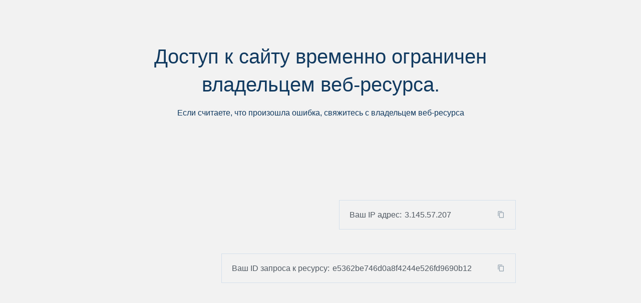

--- FILE ---
content_type: text/html; charset=utf-8
request_url: https://ir.aeroflot.com/en/news-detail/article/57506/
body_size: 3322
content:
<!DOCTYPE html><html lang=en><head><meta charset="utf-8" /><meta name=viewport content="width=device-width, initial-scale=1" /><style>body{box-sizing:border-box;display:flex;height:100vh;margin:0;padding:0;text-align:center;font-family:sans-serif;font-weight:normal;font-size:16px;line-height:160%;color:#113a60;background-color:#f2f2f2}.c1{display:flex;flex-direction:column;margin:auto auto}h1{max-width:780px;width:100%;font-weight:normal;font-size:40px;line-height:140%;margin:0 auto;word-break:break-word}h3{font-weight:normal;font-size:16px;line-height:160%;margin:16px auto}.c2{max-width:980px;width:100%;margin:0 auto}.c{box-sizing:border-box;position:relative;max-width:fit-content;display:flex;align-items:center;flex-wrap:wrap;margin-top:146px;margin-left:auto;padding:15px 0 15px 20px;border:1px solid #d4e0eb;color:#515a63;cursor:pointer}.c:last-child{margin-top:48px;}.c:hover>.v{opacity:1}#w,#q{margin:0 4px 0 4px;font-family:sans-serif;font-weight:normal;font-size:16px;line-height:160%;color:#515a63;border:0;background-color:transparent}#w:focus,#q:focus{border:0;outline:0;background-color:transparent}button{border:0;background-color:transparent;cursor:pointer;outline:0;z-index:1}button>svg{display:flex;margin: 0 15px 0 auto;width:15px;height:16px}.v{position:absolute;width:93px;height:32px;display:flex;align-items:center;justify-content:center;top:42px;right:-45px;border-radius:2px;font-size:10px;line-height:132%;color:#93a2af;background-color:#fff;opacity:0;transition:.3s;box-shadow:0 3px 15px rgba(0,0,0,0.08)}.v:after{content:'';position:absolute;top:-11px;left:14px;border:7px solid transparent;border-bottom:7px solid #fff}@media(max-width:1365px){body{max-width:1000px;margin:0 auto;padding:11px}.c:last-child{margin-bottom:70px}}@media(max-width:1023px){body{max-width:750px}.c{margin-top:75px}.c:last-child{margin-top:48px}}@media(max-width:767px){body{max-width:542px;margin:0 auto;padding:11px}.c1{margin-top:15%}h1{font-size:28px}h3{font-size:14px}.c{max-width:100%;margin-right:auto;text-align:center}.c:last-child{margin-bottom:0}button{margin-left:auto}.v{display:none}}@media(max-width:576px){body{max-width:450px}}</style></head><body><div class=c1><h1>Доступ к сайту временно ограничен владельцем веб-ресурса.</h1><h3>Если считаете, что произошла ошибка, свяжитесь с владельцем веб-ресурса</h3><div class=c2><div class=c>Ваш IP адрес:<input id=q type=text size=18 value="3.145.57.207"><button type=button onclick="copy('q')"><svg viewBox="0 0 10 13" fill=none xmlns="http://www.w3.org/2000/svg"><path id=e d="M8.5 11H3V4h5.5v7zm0-8H3a1 1 0 00-.7.3A1 1 0 002 4v7c0 .3 0 .5.3.7.2.2.4.3.7.3h5.5c.3 0 .5-.1.7-.3.2-.2.3-.4.3-.7V4a1 1 0 00-.3-.7 1 1 0 00-.7-.3zM7 1H1a1 1 0 00-.7.3A1 1 0 000 2v7h1V2h6V1z" fill="#93A2AF"/></svg></button><span class=v>Скопировать</span></div><div class=c>Ваш ID запроса к ресурсу:<input id=w type=text size=34 value="e5362be746d0a8f4244e526fd9690b12"><button type=button onclick="copy('w')"><svg viewBox="0 0 10 13" fill=none xmlns="http://www.w3.org/2000/svg"><use xlink:href=#e /></svg></button><span class=v>Скопировать</span></div></div></div><script>function copy(a){document.getElementById(a).select();document.execCommand("copy")};</script></body></html>